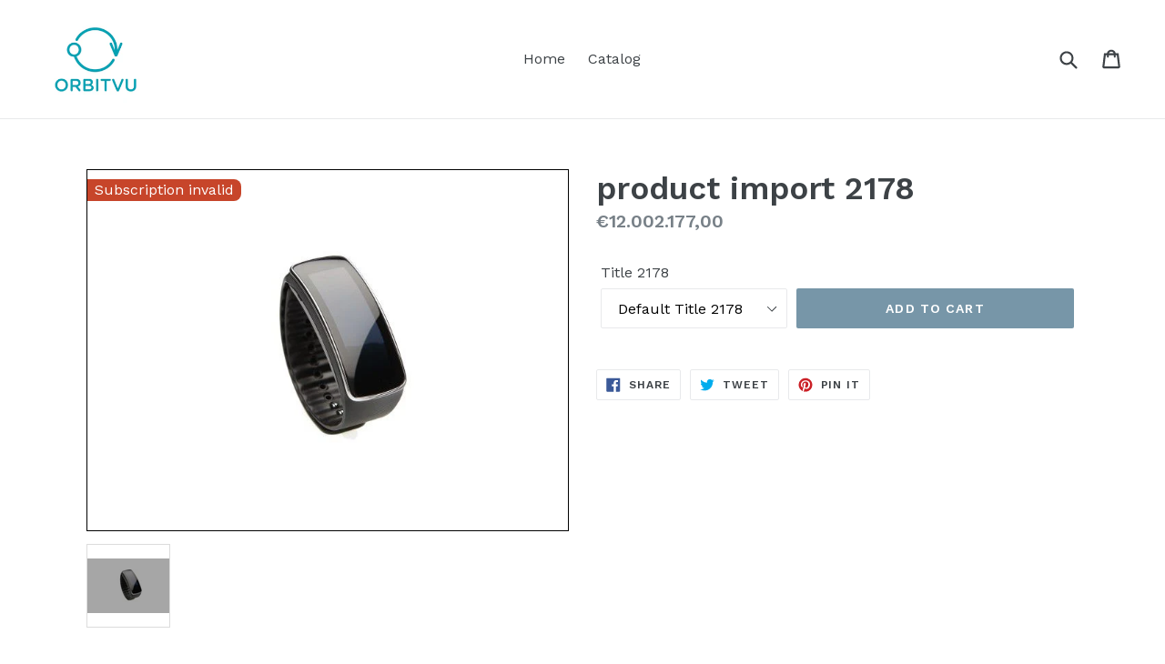

--- FILE ---
content_type: text/css
request_url: https://cdn.shopify.com/extensions/bfba7644-7a43-4d04-95d8-b854008a9e32/orbitvu-visual-content-display-1/assets/styles.css
body_size: -359
content:
.product__media-wrapper {
    visibility: hidden;
}